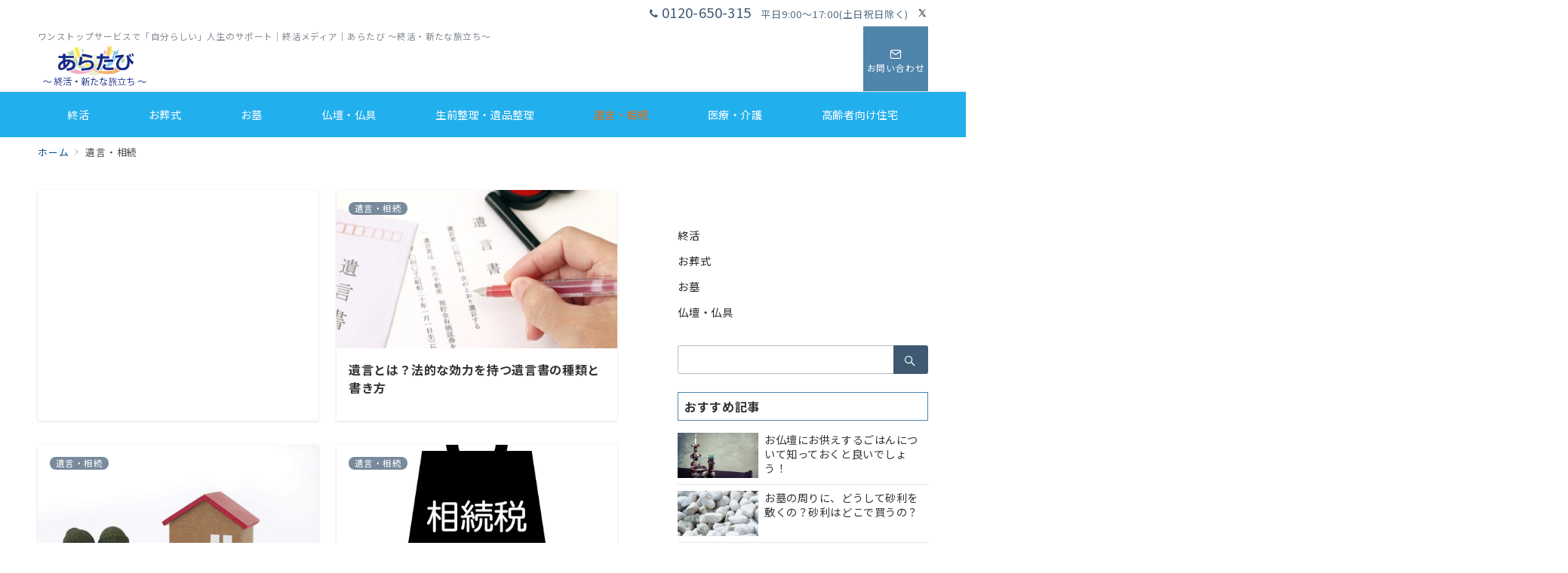

--- FILE ---
content_type: text/html; charset=utf-8
request_url: https://www.google.com/recaptcha/api2/aframe
body_size: 265
content:
<!DOCTYPE HTML><html><head><meta http-equiv="content-type" content="text/html; charset=UTF-8"></head><body><script nonce="A9dF3FrSwY45pbAAYt1W8A">/** Anti-fraud and anti-abuse applications only. See google.com/recaptcha */ try{var clients={'sodar':'https://pagead2.googlesyndication.com/pagead/sodar?'};window.addEventListener("message",function(a){try{if(a.source===window.parent){var b=JSON.parse(a.data);var c=clients[b['id']];if(c){var d=document.createElement('img');d.src=c+b['params']+'&rc='+(localStorage.getItem("rc::a")?sessionStorage.getItem("rc::b"):"");window.document.body.appendChild(d);sessionStorage.setItem("rc::e",parseInt(sessionStorage.getItem("rc::e")||0)+1);localStorage.setItem("rc::h",'1768921334888');}}}catch(b){}});window.parent.postMessage("_grecaptcha_ready", "*");}catch(b){}</script></body></html>